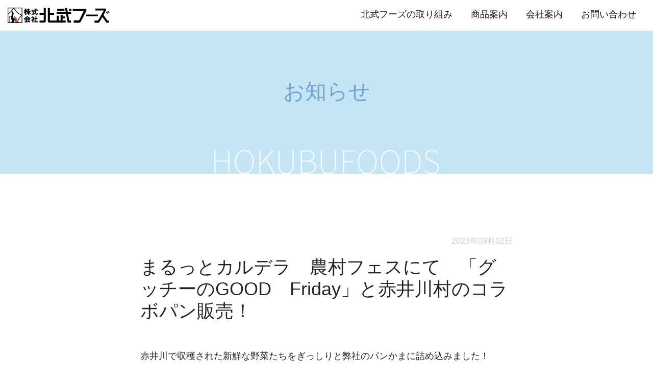

--- FILE ---
content_type: text/html; charset=UTF-8
request_url: https://hokubu-foods.co.jp/archives/307
body_size: 9079
content:
<!DOCTYPE html>
<html lang="ja" dir="ltr">
	<head>
		<meta charset="utf-8">
		<meta http-equiv="X-UA-Compatible" content="IE=edge,chrome=1">
		<meta name="viewport" content="width=device-width, initial-scale=1.0">
		<meta name="format-detection" content="telephone=no">

<meta name='robots' content='max-image-preview:large' />
<link rel='dns-prefetch' href='//stackpath.bootstrapcdn.com' />

<!-- SEO SIMPLE PACK 2.2.8 -->
<title>まるっとカルデラ　農村フェスにて　「グッチーのGOOD　Friday」と赤井川村のコラボパン販売！ | 株式会社 北武フーズ</title>
<meta name="description" content="赤井川で収穫された新鮮な野菜たちをぎっしりと弊社のパンかまに詰め込みました！ 野菜の自然な甘みと風味を是非ご堪能しにいらしてください！">
<meta name="keywords" content="北武,hokubu,ホクブフーズ,ほくぶふーず">
<link rel="canonical" href="https://hokubu-foods.co.jp/archives/307">
<meta property="og:locale" content="ja_JP">
<meta property="og:image" content="https://hokubu-foods.co.jp/wp/wp-content/uploads/2023/09/20230902142336758_0001-1.jpg">
<meta property="og:title" content="まるっとカルデラ　農村フェスにて　「グッチーのGOOD　Friday」と赤井川村のコラボパン販売！ | 株式会社 北武フーズ">
<meta property="og:description" content="赤井川で収穫された新鮮な野菜たちをぎっしりと弊社のパンかまに詰め込みました！ 野菜の自然な甘みと風味を是非ご堪能しにいらしてください！">
<meta property="og:url" content="https://hokubu-foods.co.jp/archives/307">
<meta property="og:site_name" content="株式会社 北武フーズ">
<meta property="og:type" content="article">
<!-- Google Analytics (gtag.js) -->
<script async src="https://www.googletagmanager.com/gtag/js?id=G-2TRR80C5CQ"></script>
<script>
	window.dataLayer = window.dataLayer || [];
	function gtag(){dataLayer.push(arguments);}
	gtag("js", new Date());
	gtag("config", "G-2TRR80C5CQ");
</script>
<!-- / SEO SIMPLE PACK -->

<link rel='stylesheet' id='wp-block-library-css'  href='https://hokubu-foods.co.jp/wp/wp-includes/css/dist/block-library/style.min.css?ver=5.8.12' type='text/css' media='all' />
<link rel='stylesheet' id='bundle-slick-css'  href='https://hokubu-foods.co.jp/wp/wp-content/themes/hkb/slick.css?ver=5.8.12' type='text/css' media='all' />
<link rel='stylesheet' id='bs431-css'  href='//stackpath.bootstrapcdn.com/bootstrap/4.3.1/css/bootstrap.min.css' type='text/css' media='all' />
<link rel='stylesheet' id='my-styles-css'  href='https://hokubu-foods.co.jp/wp/wp-content/themes/hkb/css/hkb.css' type='text/css' media='all' />
<link rel="https://api.w.org/" href="https://hokubu-foods.co.jp/wp-json/" /><link rel="alternate" type="application/json" href="https://hokubu-foods.co.jp/wp-json/wp/v2/posts/307" /><link rel="EditURI" type="application/rsd+xml" title="RSD" href="https://hokubu-foods.co.jp/wp/xmlrpc.php?rsd" />
<link rel="alternate" type="application/json+oembed" href="https://hokubu-foods.co.jp/wp-json/oembed/1.0/embed?url=https%3A%2F%2Fhokubu-foods.co.jp%2Farchives%2F307" />
<link rel="alternate" type="text/xml+oembed" href="https://hokubu-foods.co.jp/wp-json/oembed/1.0/embed?url=https%3A%2F%2Fhokubu-foods.co.jp%2Farchives%2F307&#038;format=xml" />
    <link rel="icon" href="/favicon.ico">
    <link rel="apple-touch-icon" sizes="180x180" href="/apple-touch-icon.png">
	</head>
    <body id="subpage">
    <header id="header">
        <div class="logotype">
            <h1 class="sitelogo">
                <a href="https://hokubu-foods.co.jp" class="logotxt">株式会社　北武フーズ</a>
                <a href="https://hokubu-foods.co.jp" class="logosvg"><img src="https://hokubu-foods.co.jp/wp/wp-content/themes/hkb/images/logo.svg" width="200"></a>
            </h1>
        </div>
        <nav id="g_nav">
            <div id="g_nav_list">
<ul id="menu-global" class="menu"><li><a href="https://hokubu-foods.co.jp/concept">北武フーズの取り組み</a></li>
<li><a href="https://hokubu-foods.co.jp/products">商品案内</a></li>
<li><a href="https://hokubu-foods.co.jp/company">会社案内</a></li>
<li><a href="https://hokubu-foods.co.jp/contact">お問い合わせ</a></li>
</ul>            </div>
        </nav>
        <div class="btn-trigger" id="btn01"><span></span><span></span><span></span></div>
    </header>
<!--★newstopics-->
<main class="subpage page_single">
  <div class="content_title_area">
    <h2 class="cont_title_single">お知らせ</h2>
  </div>
  <div class="subpage_wrap">
            <div class="container">
                <div class="row justify-content-center">
                    <div class="col col-md-8">
  <p class="date_ymd txt_right"><time datetime="2023-09-02">2023年09月02日</time></p>
  <h1>まるっとカルデラ　農村フェスにて　「グッチーのGOOD　Friday」と赤井川村のコラボパン販売！</h1>
  <div>
<p>赤井川で収穫された新鮮な野菜たちをぎっしりと弊社のパンかまに詰め込みました！</p>



<p>野菜の自然な甘みと風味を是非ご堪能しにいらしてください！</p>



<p></p>



<figure class="wp-block-image size-large"><img loading="lazy" width="566" height="800" src="https://hokubu-foods.co.jp/wp/wp-content/uploads/2023/09/20230902142336758_0001-566x800.jpg" alt="" class="wp-image-308" srcset="https://hokubu-foods.co.jp/wp/wp-content/uploads/2023/09/20230902142336758_0001-566x800.jpg 566w, https://hokubu-foods.co.jp/wp/wp-content/uploads/2023/09/20230902142336758_0001-424x600.jpg 424w, https://hokubu-foods.co.jp/wp/wp-content/uploads/2023/09/20230902142336758_0001-768x1086.jpg 768w, https://hokubu-foods.co.jp/wp/wp-content/uploads/2023/09/20230902142336758_0001-1086x1536.jpg 1086w, https://hokubu-foods.co.jp/wp/wp-content/uploads/2023/09/20230902142336758_0001-1448x2048.jpg 1448w, https://hokubu-foods.co.jp/wp/wp-content/uploads/2023/09/20230902142336758_0001-scaled.jpg 1810w" sizes="(max-width: 566px) 100vw, 566px" /></figure>
</div>

                    </div>
                </div>
            </div>
            <div class="container">
              <div class="row">
              <div class="col-12 mt-5 mb-5 page_single_endlink">
              <a href="/newstopic/">お知らせの一覧へ</a></div>
            </div>
          </div>
  </div>
</main>

    <footer>
        <div class="footer_navi">
            <div class="container">
                <div class="row">
                    <div class="col-12">
<!-- // widget custom menu -->
<ul id="menu-footer" class="menu"><li><a href="https://hokubu-foods.co.jp/concept">北武フーズの取り組み</a></li>
<li><a href="https://hokubu-foods.co.jp/products">商品案内</a></li>
<li><a href="https://hokubu-foods.co.jp/company">会社案内</a></li>
<li><a href="https://hokubu-foods.co.jp/contact">お問い合わせ</a></li>
<li><a href="https://hokubu-foods.co.jp/policy">プライバシーポリシー</a></li>
</ul>
                </div>
                </div>
                <div class="row footer_address">
                    <div class="col-md-6">
                        <dl>
                            <dt> 本社・八軒工場</dt>
                            <dd> TEL. 011-618-8851（代表）　
                                <br>
                                北海道札幌市西区八軒10条西12丁目2番51号 </dd>
                        </dl>
                        <dl>
                            <dt>花月工場（<a href="http://otaru-kagetsudou.jp/" target="_blank">小樽　花月堂</a>）</dt>
                            <dd> TEL. 0134-62-1661　
                                <br>
                                北海道小樽市桂岡2番地20号<br>
                                </dd>
                        </dl>
                    </div>
                    <div class="col-md-6">
                        <div class="wrap_footercopy">
                            <div class="footer_logo">
                                <a href="https://hokubu-foods.co.jp/"><img src="https://hokubu-foods.co.jp/wp/wp-content/themes/hkb/images/logo_white.png" alt=""></a>
                                <p>&copy; HOKUBU FOODS. All rights Reserved.</p>
                            </div>
                        </div>
                    </div>
                </div>
            </div>
        </div>
    </footer>
<script type='text/javascript' src='https://hokubu-foods.co.jp/wp/wp-includes/js/wp-embed.min.js?ver=5.8.12' id='wp-embed-js'></script>
    <!--js-->
<script
  src="https://code.jquery.com/jquery-3.6.0.min.js"
  integrity="sha256-/xUj+3OJU5yExlq6GSYGSHk7tPXikynS7ogEvDej/m4="
  crossorigin="anonymous"></script>
<script type="text/javascript" src="https://cdn.jsdelivr.net/npm/slick-carousel@1.8.1/slick/slick.min.js"></script>
<script src="https://hokubu-foods.co.jp/wp/wp-content/themes/hkb/js/common.js"></script>
</body>
</html>


--- FILE ---
content_type: text/css
request_url: https://hokubu-foods.co.jp/wp/wp-content/themes/hkb/css/hkb.css
body_size: 30936
content:
@charset "UTF-8";
/* ==========================================================================
   Base styles
   ========================================================================== */
html {
  font-size: 14px;
  line-height: 1.5; }

@media screen and (min-width: 768px) {
  html {
    font-size: 18px;
    line-height: 1.8; } }
::-moz-selection {
  background: #b3d4fc;
  text-shadow: none; }

::selection {
  background: #b3d4fc;
  text-shadow: none; }

.hidden,
[hidden] {
  display: none !important; }

html {
  box-sizing: border-box; }

/* ==========================================================================
   author info
   ========================================================================== */
/* font */
/* COLOR */
/*gray*/
/* ==========================================================================
   common
   ========================================================================== */
body {
  overflow-x: hidden; }

/* A */
a {
  color: #1c82eb; }

a:hover {
  color: #17bcd1; }

/* IMG */
img {
  max-width: 100%;
  height: auto; }

figure {
  margin: auto; }

/* H */
h2,
h3,
h4 {
  margin-bottom: 1em;
  padding-bottom: 0;
  font-weight: 500; }

h2 {
  font-size: 18px; }
  @media only screen and (min-width: 768px) {
    h2 {
      font-size: 42px; } }

h3 {
  font-size: 18px;
  margin-top: 2em;
  margin-bottom: 1.5em; }
  @media only screen and (min-width: 768px) {
    h3 {
      font-size: 32px;
      margin-top: 2.5em;
      margin-bottom: 2em; } }

h4 {
  font-size: 16px; }
  @media only screen and (min-width: 768px) {
    h4 {
      font-size: 24px; } }

.text_att {
  font-size: 11px; }
  @media only screen and (min-width: 768px) {
    .text_att {
      font-size: 12px; } }

.text_copy {
  font-size: 10px; }
  @media only screen and (min-width: 768px) {
    .text_copy {
      font-size: 10px; } }

.txt_left {
  text-align: left; }

.txt_center {
  text-align: center; }

.txt_right {
  text-align: right; }

dt,
dd {
  font-weight: 400; }

ol,
ul,
li {
  margin-bottom: 0;
  padding-left: 0; }

img {
  max-width: 100%;
  height: auto; }

figcaption {
  font-size: .85em;
  margin-bottom: 1em; }

table {
  border-collapse: collapse;
  margin-bottom: 1em;
  width: 100%; }

table th,
table td {
  padding-top: 1em;
  padding-bottom: 1em; }

table th {
  vertical-align: top; }

table.th_nowrap th {
  white-space: nowrap;
  font-weight: 400; }

table.topborder tr {
  border-top: 1px solid #ccc;
  padding-bottom: 1em; }

table.topborder {
  border-bottom: 1px solid #ccc; }

dl.flextype {
  display: flex;
  flex-wrap: wrap;
  width: 100%; }
  dl.flextype dt {
    flex-basis: 20%;
    padding: 1em 0;
    margin: 0;
    border-bottom: 1px solid #ccc;
    color: #666; }
  dl.flextype dd {
    flex-basis: 80%;
    padding: 1em 0;
    margin: 0;
    border-bottom: 1px solid #ccc; }

@media only screen and (max-width: 767px) {
  dl.flextype {
    flex-flow: column; }

  dl.flextype dt {
    border-bottom: none;
    padding-bottom: 0; } }
h4 {
  font-size: 1em;
  font-weight: 700;
  border-left: 4px solid #3f85d1;
  padding-left: .5em; }

/*bootstrap*/
.container {
  width: 100%;
  max-width: 1140px; }

/*googlemap*/
.gmap {
  height: 0;
  width: 100%;
  padding-top: 56.25%;
  /*アスペクト比 16:9の場合の縦幅*/
  position: relative; }

.gmap iframe {
  position: absolute;
  left: 0;
  top: 0;
  height: 100%;
  width: 100%; }

/*youtube*/
.movie-wrap {
  position: relative;
  padding-bottom: 56.25%;
  /*アスペクト比 16:9の場合の縦幅*/
  height: 0;
  overflow: hidden; }

.movie-wrap iframe {
  position: absolute;
  top: 0;
  left: 0;
  width: 100%;
  height: 100%; }

/* BUTTON ------------*/
.btn {
  border-radius: 2em; }

.btn_square {
  border-radius: 2px; }

/*bg_color*/
.btn_clr {
  background-color: transparent; }

.btn_basic {
  background-color: #ffffff;
  border-color: #231815; }

.btn_basic:hover {
  color: #fff;
  background-color: #231815;
  border-color: #231815; }

.btn_dark_basic {
  color: #FFFFFF;
  background-color: #231815;
  border-color: #231815; }

.btn_dark_basic:hover {
  color: #FFFFFF;
  background-color: #333333;
  border-color: #333333; }

.btn_orange {
  color: #FFFFFF;
  background-color: #E38B00;
  border-color: #E38B00 !important; }

/* btn_bg_color*/
.btn_logocl {
  background-color: #74a3ce;
  border-color: #74a3ce; }

.btn_logocl:hover {
  background-color: #1c82eb;
  border-color: #1c82eb;
  color: #efefef; }

/* btn_fontsize */
.btn_font_s {
  font-size: .75em;
  line-height: 1.1; }

.btn_font_l {
  font-size: 1.25em; }

/* btn_padding */
.btn_size_just {
  padding: 0.375rem !important; }

.btn_size_semi {
  padding: 0.375rem 1.5rem; }

@media only screen and (max-width: 767px) {
  .btn_size_semi {
    padding: 0.375rem 1rem; } }
.btn_size_dx {
  padding: 0.5rem 3rem; }

@media only screen and (max-width: 767px) {
  .btn_size_dx {
    padding: 0.5rem 1rem; } }
/* btn width*/
.btn_wid5050 {
  display: block;
  width: 50%; }

.btn_wid3333 {
  display: block;
  width: 33%; }

/*responsive*/
.btn_wid100 {
  display: block;
  width: 100%; }

.btn_wid50 {
  display: block;
  width: 50%; }

@media only screen and (max-width: 767px) {
  .btn_wid50 {
    display: block;
    width: 80%; } }
.btn_wid33 {
  display: block;
  width: 33%; }

@media only screen and (max-width: 767px) {
  .btn_wid33 {
    display: block;
    width: 80%; } }
.btn_wid3350 {
  display: block;
  width: 33%; }

@media only screen and (max-width: 767px) {
  .btn_wid3350 {
    display: block;
    width: 50%; } }
.btn_wid7040 {
  display: block;
  width: 70%; }

@media only screen and (max-width: 767px) {
  .btn_wid50 {
    display: block;
    width: 40%; } }
/* arrow */
.arrow:before {
  content: '';
  background: transparent url(../image/arrow02.png) no-repeat 0 50%;
  padding-left: 1.5em;
  width: 1.5em;
  height: 1em;
  background-size: contain; }

a.arrow:hover {
  text-decoration: underline; }

.btn_wrap a {
  display: block;
  margin: 0 auto;
  text-align: center; }

/*=============================
 hamburger menu
=============================*/
@media only screen and (max-width: 767px) {
  #g_nav {
    display: none; }

  #g_nav.active {
    display: block; } }
@media only screen and (min-width: 768px) {
  #btn01 {
    display: none; } }
/*=============================
.btn-trigger
=============================*/
.btn-trigger {
  position: relative;
  width: 30px;
  height: 22px;
  cursor: pointer;
  z-index: 10; }

#btn01 span {
  position: absolute;
  left: 0;
  width: 100%;
  height: 2px;
  background-color: #1a1a1a;
  border-radius: 4px; }

#btn01 span {
  display: inline-block;
  transition: all .5s;
  box-sizing: border-box; }

#btn01 span:nth-of-type(1) {
  top: 0px; }

#btn01 span:nth-of-type(2) {
  top: 10px; }

#btn01 span:nth-of-type(3) {
  bottom: 0; }

/*=============================
#btn01 open_close
=============================*/
#btn01.active span:nth-of-type(1) {
  -webkit-transform: translateY(10px) rotate(-45deg);
  transform: translateY(10px) rotate(-45deg); }

#btn01.active span:nth-of-type(2) {
  opacity: 0; }

#btn01.active span:nth-of-type(3) {
  -webkit-transform: translateY(-10px) rotate(45deg);
  transform: translateY(-10px) rotate(45deg); }

#btn01.active span {
  background-color: #FFF; }

/*=============================
#g_nav
=============================*/
#g_nav ul {
  display: flex;
  flex-grow: 1;
  flex-basis: auto;
  flex-direction: row; }

#g_nav li {
  list-style: none;
  text-align: center; }

#g_nav li a {
  color: #231815; }

@media only screen and (min-width: 768px) {
  #g_nav li a::before {
    content: '　'; }

  #g_nav li a::after {
    content: '　'; } }
@media only screen and (max-width: 820px) {
  #g_nav li a::after {
    content: none; } }
/**========= #g_nav.active ===============*/
@media only screen and (max-width: 767px) {
  #g_nav.active {
    position: fixed;
    z-index: 10;
    /*★*/
    top: 0;
    left: 0;
    color: #fff;
    background-color: rgba(22, 97, 178, 0.9);
    width: 100%;
    height: 100vh; }

  #g_nav.active ul {
    flex-direction: column;
    justify-content: center;
    align-items: center;
    width: 100%;
    height: 100vh; }

  #g_nav.active li a {
    color: #FFF;
    text-decoration: none;
    padding: 10px;
    display: block;
    font-size: 16px; }

  #g_nav.active li a::after {
    content: none; } }
/*=============================
header
=============================*/
h1 a.logotxt {
  position: absolute;
  clip: rect(0 0 0 0);
  width: 1px;
  height: 1px;
  margin: -1px;
  padding: 0;
  overflow: hidden;
  border: 0; }

#header {
  display: flex;
  /*flex-flow: row wrap; */
  width: 100%;
  z-index: 2;
  padding: 15px; }

#header a {
  text-decoration: none; }

#header a:hover {
  color: #17bcd1; }

#homepage #header {
  background-color: transparent;
  position: absolute; }

nav {
  margin-left: auto; }

.btn-trigger {
  margin-left: auto; }

.sitelogo {
  margin: 0;
  padding: 0;
  line-height: 1; }

.logosvg {
  display: flex;
  align-items: flex-start; }
  .logosvg img {
    width: 160px;
    height: auto; }

@media only screen and (min-width: 768px) {
  .logosvg img {
    width: 200px;
    height: auto; }

  #homepage #header {
    align-items: center;
    background-color: rgba(255, 255, 255, 0.3); } }
/*=============================
footer
=============================*/
footer {
  padding: 1em 0 0 0; }

.footer_navi {
  font-size: 12px;
  background-color: #021c58;
  color: #FFF; }
  .footer_navi a {
    color: #FFF;
    text-decoration: none; }
  .footer_navi ul,
  .footer_navi ol {
    list-style-type: none; }

ul#menu-footer {
  display: flex;
  flex-wrap: wrap;
  flex-grow: 1;
  flex-shrink: 1;
  justify-content: space-between;
  border-bottom: 1px solid #153671;
  padding: 1em 0;
  margin-bottom: 1em; }

ul#menu-footer li a {
  display: block;
  padding-top: .5em;
  padding-bottom: .5em; }

ul#menu-footer li {
  width: 50%; }

@media only screen and (min-width: 768px) {
  .footer_navi {
    font-size: 16px; }

  ul#menu-footer {
    justify-content: space-evenly; }

  ul#menu-footer li a {
    text-align: left; }

  ul#menu-footer li {
    width: auto; } }
/* address */
.footer_address {
  padding: 1em 0px; }
  .footer_address dl {
    margin-bottom: 1em; }
  .footer_address a {
    text-decoration: underline; }

@media only screen and (min-width: 768px) {
  .footer_address {
    padding-left: 2em;
    padding-right: 2em; } }
/*copyright*/
.wrap_footercopy {
  display: flex;
  flex-direction: column;
  font-size: 10px;
  text-align: left;
  padding-top: 2em; }

.footer_logo img {
  width: 142px;
  height: auto;
  padding-bottom: 6px; }

@media only screen and (min-width: 768px) {
  .wrap_footercopy {
    font-size: 13px;
    height: 100%;
    text-align: right; }

  .footer_logo {
    margin-top: auto; }

  .footer_logo img {
    width: 240px;
    height: auto; } }
/*==========================================================
2nd page(subpage)
==========================================================*/
main.subpage .subpage_wrap {
  padding-top: 60px;
  padding-bottom: 60px; }

.subpage a {
  text-decoration: underline; }

.subpage {
  /**/ }
  .subpage .content_title_area {
    font-size: 18px;
    height: 7em;
    background-color: #c4e5f3;
    background-image: url(../images/bg_content_titile.png);
    background-repeat: no-repeat;
    background-position: center bottom -2px;
    background-size: auto 25px;
    display: flex;
    flex-direction: column;
    /* 縦方向に */
    justify-content: center;
    /* 中央 */
    align-items: center;
    margin-bottom: 1.5em; }
  @media only screen and (min-width: 768px) {
    .subpage .content_title_area {
      font-size: 40px;
      background-size: auto 50px; } }
  .subpage .content_title_area h2 {
    color: #74a3ce;
    margin-bottom: 1em;
    font-weight: 400; }
  .subpage h3 {
    text-align: center;
    margin: 1em 0 1.5em;
    position: relative;
    font-weight: 700; }
  .subpage h3::before {
    content: '';
    position: absolute;
    background-color: #3f85d1;
    height: 4px;
    width: 50px;
    top: -1em;
    left: 50%;
    transform: translateX(-50%);
    border-radius: 2px; }

@media only screen and (max-width: 767px) {
  h3 {
    font-size: 20px; } }
.subpage section {
  padding-top: 1em;
  margin-bottom: 2em; }

@media only screen and (min-width: 768px) {
  .subpage section {
    padding-top: 60px;
    margin-bottom: 60px; } }
/*==========================================================
home blog newstopic 投稿一覧
==========================================================*/
/*thumbnail size: "thumbnail"_home.php*/
.blog_top .mypost_thumbnail {
  text-align: center; }

.blog_top .post_title a {
  color: #231815;
  text-decoration: none;
  padding-top: 10px; }

.date_ymd {
  color: #ccc;
  font-size: .875rem; }

.blog_indexlist {
  margin-bottom: 2rem;
  padding: 5px; }

a.index_linkblock {
  display: block;
  color: #231815;
  text-decoration: none;
  padding: 4px; }

a.index_linkblock:hover {
  background-color: #efefef; }

a.index_linkblock .post_title {
  padding-top: 10px; }

/* ==========================================================================
   page_single 投稿内容
   ========================================================================== */
main.page_single .container h1 {
  font-size: 2rem;
  font-weight: 500; }
main.page_single .container h2 {
  font-size: 1.5rem;
  font-weight: 500; }
main.page_single .container h3 {
  font-size: 1.25rem;
  font-weight: 500; }
main.page_single .container h4, main.page_single .container h5, main.page_single .container h6 {
  font-size: 1rem;
  font-weight: 500; }
main.page_single .container h1 {
  margin-bottom: 1.5em; }
main.page_single .container h3:before {
  content: none; }
main.page_single .container h4 {
  border-left: none;
  padding-left: none; }
main.page_single .container ul, main.page_single .container ol {
  margin-left: 1.5em; }

.page_single_endlink a {
  text-align: center;
  display: block;
  border-top: 1px solid #efefef;
  padding-top: 2em; }

/*==========================================================
consept torikumi
==========================================================*/
#concept h3::before {
  content: none; }

#concept h3 span {
  display: block; }

#concept h3 {
  margin-top: 0;
  margin-bottom: 1.5em;
  text-align: center; }
#concept .numimg {
  text-align: center; }
#concept .numimg img {
  padding-top: 1.5em;
  padding-bottom: 1.5em;
  width: 25vw;
  max-width: 136px;
  height: auto; }
#concept .fleximg {
  display: flex; }
#concept .fleximg img {
  width: 50%;
  align-self: flex-start; }

@media only screen and (min-width: 768px) {
  #concept .numimg img {
    padding-top: 0;
    padding-bottom: 1.5em; }
  #concept .number01 h3, #concept .numimg {
    text-align: left; }
  #concept .number02 h3,
  #concept .number02 .numimg {
    text-align: right; }
  #concept .number03 h3,
  #concept .number03 .numimg {
    text-align: right; } }
#concept .detail {
  padding-left: 0; }

@media only screen and (min-width: 768px) {
  #concept .number01 .detail {
    padding-right: 2em; }
  #concept .number02 .detail {
    padding-left: 2em; }
  #concept .number03 .detail {
    padding-left: 2em; } }
/*==========================================================
products
==========================================================*/
#products ul.inpage_link {
  list-style-type: none;
  display: flex;
  flex-wrap: wrap;
  justify-content: center;
  margin: 0;
  gap: 0;
  border-bottom: 1px solid #ddd;
  border-right: 1px solid #ddd; }

#products ul.inpage_link li {
  border: 1px solid #ddd;
  border-right: none;
  border-bottom: none;
  border-collapse: collapse;
  flex-basis: 50%;
  text-align: center; }
  #products ul.inpage_link li a {
    display: block;
    padding: 15px;
    text-decoration: none;
    color: #231815; }

@media only screen and (min-width: 768px) {
  #products ul.inpage_link li a:hover {
    background-color: #c4e5f3; }

  #products ul.inpage_link li {
    flex-basis: calc(100% / 3); } }
#products .prd_item {
  padding-top: 30px;
  padding-bottom: 30px; }

@media only screen and (min-width: 768px) {
  #products .prd_item {
    padding-top: 60px;
    padding-bottom: 60px; } }
#products h3 {
  margin: 1em 0 2em; }

#products h3::before {
  content: none; }

.prd_details {
  color: #555;
  margin-top: 1.5em;
  font-size: .89em;
  letter-spacing: .15em; }

.prd_lineup figcaption {
  text-align: center; }

@media only screen and (max-width: 767px) {
  .prd_lineup figcaption {
    font-size: 10px; } }
@media only screen and (min-width: 768px) {
  .prd_lineup img {
    padding-right: 10px; } }
.surimi h3 span {
  font-size: .725em;
  display: block; }

@media only screen and (max-width: 767px) {
  .prd_desc {
    margin-top: 1em; } }
.navi_top a {
  margin-top: 30px;
  text-decoration: none;
  color: #666;
  display: block;
  background-color: #efefef;
  font-size: 10px;
  text-align: center;
  line-height: 2; }

@media only screen and (min-width: 768px) {
  .navi_top a {
    font-size: 12px; } }
.navi_top a span {
  font-size: .85em;
  padding-right: 6px; }

/*==========================================================
company
==========================================================*/
.company_rinen ol {
  counter-reset: li; }
.company_rinen li {
  position: relative;
  padding-left: 2em;
  list-style: none; }
.company_rinen li::before {
  position: absolute;
  top: 0;
  left: 0;
  color: #aaa;
  /*要素の連番の値を進める*/
  counter-increment: li;
  /*自動連番を付ける関数*/
  content: counter(li) "."; }

.company_hoshin ul {
  margin-left: 0; }
.company_hoshin li {
  position: relative;
  list-style-type: none !important;
  padding-left: 32px; }
.company_hoshin li::before {
  position: absolute;
  left: .4em;
  content: '●';
  color: #aaa; }

.company_rinen li,
.company_hoshin li {
  padding-bottom: 1em; }

.company_gaiyo dl {
  border-top: 2px solid #666; }

.company_enkaku table {
  border-top: 2px solid #666; }
.company_enkaku table th {
  padding-right: 1em; }

/*==========================================================
★TOP only
==========================================================*/
#homepage section:nth-child(n+2) {
  margin-top: 60px;
  margin-bottom: 60px; }

@media only screen and (min-width: 768px) {
  #homepage section:nth-child(n+2) {
    margin-top: 130px;
    margin-bottom: 130px; } }
#homepage h2 {
  font-size: 20px;
  text-align: center; }

@media only screen and (min-width: 768px) {
  #homepage h2 {
    font-size: 32px; } }
#homepage .btn {
  margin: 1.5em auto;
  font-size: 15px; }

@media only screen and (min-width: 768px) {
  #homepage .btn {
    margin: 2em auto; } }
.outer_center {
  display: flex;
  justify-content: center;
  align-items: center; }

/*=============================
★TOP mainvisual
=============================*/
#homepage section.mainvisual .mainv_ph_box {
  background-color: #f5f5dc;
  background-image: url(../images/main.jpg);
  background-repeat: no-repeat;
  background-size: cover;
  background-position: 40% 0; }

@media only screen and (max-width: 767px) {
  #homepage section.mainvisual .mainv_ph_box {
    background-image: url(../images/main_sp.jpg);
    background-size: content; } }
.mainv_ph_box {
  height: 88vh;
  display: flex; }

@media only screen and (max-width: 767px) {
  .mainv_ph_box {
    height: 72vh;
    display: flex; } }
.mainvisual .wrap {
  flex-direction: column;
  margin-top: auto; }

.mainv_title,
.mainv_txt {
  background-color: #bbd8df; }

.mainv_title {
  padding: 30px 60px 10px 20px;
  flex-grow: 1;
  position: relative;
  bottom: -10px; }

@media only screen and (min-width: 768px) {
  .mainv_title {
    border-top-right-radius: 10px;
    -webkit-border-top-right-radius: 10px;
    -moz-border-radius-topright: 10px; } }
@media only screen and (max-width: 767px) {
  .mainv_title {
    padding-left: 10px;
    width: 100vw; }

  .mainv_txt {
    font-size: 12px; }

  .txt_main {
    font-size: 20px;
    line-height: 1.2;
    font-weight: 600; }

  .txt_sub {
    font-size: 14px;
    line-height: 1.2;
    margin-bottom: 10px;
    padding-left: .6em; } }
p.txt_sub, p.txt_main {
  margin-bottom: 10px; }

@media only screen and (min-width: 768px) {
  #homepage .txt_sub {
    font-size: 2.2vw; }

  #homepage .txt_main {
    font-size: 3.5vw;
    font-weight: 500; } }
@media only screen and (min-width: 1140px) {
  #homepage .txt_main {
    font-size: 42px; } }
#homepage .shorttxt {
  margin-top: 1em;
  padding: 3em; }

#homepage .shorttxt p {
  margin-bottom: .5em; }

@media only screen and (min-width: 768px) {
  #homepage .shorttxt {
    margin-top: 3em; }

  #homepage .mainv_txt {
    font-size: 15px; } }
.shorttxt_text {
  position: relative;
  color: #000;
  padding: 0 10px; }

@media only screen and (min-width: 768px) {
  .shorttxt_text {
    padding: 20px 30px; } }
#homepage .mainv_txt {
  position: relative; }

.mainv_txt:before {
  content: '';
  display: block;
  width: 100%;
  height: 100%;
  position: absolute;
  bottom: 3em;
  left: 0;
  background: transparent url(../images/top_mv_sukeso.png) no-repeat top right;
  background-position: top -10px right 50px;
  background-size: contain;
  opacity: 0.5; }

@media only screen and (max-width: 767px) {
  .mainv_txt:before {
    background-position: top 0px right 50%; } }
/*================================
★top_products
==================================*/
#homepage section.top_products {
  margin-top: 0;
  position: relative; }

/* ★SLICK slider*/
.slider img {
  width: 100%;
  /*スライダー内の画像を横幅100%に*/
  height: auto;
  opacity: 0.2; }

.slider .slick-slide {
  margin: 0;
  /*スライド左右の余白調整*/ }

.slider_wrap {
  position: relative;
  overflow: hidden; }

/*slider の位置・重なり順*/
ul.slider {
  position: absolute;
  top: 0;
  width: 100vw;
  z-index: -1; }

.top_products .box_img figure {
  max-width: 200px;
  height: auto;
  text-align: center;
  margin-top: 20px; }

@media only screen and (min-width: 768px) {
  .top_products content {
    position: relative; }

  .top_products .box_img {
    position: absolute;
    top: 0;
    right: 0; }

  .top_products .box_img figure {
    position: relative;
    top: -10px;
    right: -15px;
    max-width: 350px;
    height: auto; } }
.top_products .box_txt {
  margin-top: 2em;
  padding-bottom: 2em; }

@media only screen and (min-width: 768px) {
  .top_products p.txt_wid7040 {
    margin: 0 auto;
    width: 70%; } }
/*=============================
★TOP oshirase
=============================*/
.top_newstopic {
  margin-top: 1.5em !important;
  margin-botom: 1em !important; }

@media only screen and (min-width: 768px) {
  .top_newstopic {
    padding: 1rem .5rem 1rem; } }
.top_newstopic .htitle_news {
  display: flex;
  flex: 1; }

.top_newstopic h2.title_sub_top {
  margin-right: auto; }

@media only screen and (min-width: 768px) {
  .top_newstopic h2.title_sub_top {
    margin-right: auto; } }
#homepage .btn.btn_news {
  background-color: #ededed;
  border-radius: 10px;
  margin-top: 5px;
  font-size: 12px; }

.top_newstopic a {
  color: #231815; }

.top_newstopic dd a:hover {
  color: #17bcd1;
  text-decoration: none; }

.top_newstopic dl {
  border-bottom: 1px solid #666; }

.top_newstopic dt {
  color: #888888;
  font-size: 10px;
  font-weight: 300;
  font-family: Courier New, Courier, Lucida Sans Typewriter, Lucida Typewriter, monospace; }

@media only screen and (min-width: 768px) {
  .top_newstopic dl {
    display: flex;
    flex: 1; }

  .top_newstopic dt {
    margin-right: 3em;
    font-size: 14px; } }
/*=============================
★top_concept TORIKUMI
=============================*/
.top_concept {
  background-color: #3f85d1;
  position: relative;
  background-image: url(../images/bg_trkm.jpg);
  background-repeat: no-repeat;
  background-size: cover;
  background-position: right; }
  .top_concept .top_cont_v {
    position: relative;
    top: -10px; }
  .top_concept .box_txt {
    color: #FFF; }

@media only screen and (min-width: 768px) {
  .top_concept {
    background-size: contant; }
    .top_concept .box_txt {
      margin-top: 2em; }
    .top_concept .top_cont_v {
      top: -60px; } }
@media only screen and (max-width: 767px) {
  section.top_concept {
    margin-top: 0;
    padding-top: 60px; }

  section.top_concept .top_cont_v {
    padding: 30px; } }
/*=============================
★TOP company GAIYO
=============================*/
@media only screen and (min-width: 768px) {
  #homepage section.top_company {
    position: relative;
    margin-top: -100px;
    padding-top: 100px;
    background-image: url(../images/car.jpg);
    background-size: 50% auto;
    background-position: bottom 0 right 0;
    background-repeat: no-repeat; } }
@media only screen and (min-width: 768px) {
  .top_company img.top_cont_v {
    opacity: 0; } }
@media only screen and (min-width: 460px) and (max-width: 767px) {
  section.top_company .top_cont_v {
    padding: 30px; } }
/*=============================
9999 ANIMATION
=============================*/
/* スクロール フェードアニメーション */
.fadein {
  opacity: 0; }

@keyframes fadeIn {
  from {
    opacity: 0; }
  to {
    opacity: 1; } }
.fadein.active {
  animation-name: fadeIn;
  animation-duration: 1000ms;
  animation-fill-mode: forwards;
  opacity: 0; }

.slidein {
  opacity: 0;
  transform: translate(0, 0);
  transition: all .4s; }

.slidein-left {
  transform: translate(-50%, 0);
  overflow-x: hidden; }

.slidein-right {
  transform: translate(50%, 0);
  overflow-x: hidden; }

.slidein-up {
  transform: translate(0, -100%); }

.slidein-bottom {
  transform: translate(0, 100%); }

.slidein.active {
  transform: translate(0, 0) !important;
  opacity: 1 !important;
  overflow-x: visible !important; }

@media only screen and (max-width: 767px) {
  .over_x {
    overflow-x: hidden; } }
/* ファーストビュー内 */
.firstviewAnime {
  animation: fadeIn .8s linear;
  animation-fill-mode: both; }

/* ==========================================================================
Prime Strategy Page Navi
========================================================================== */
.subpage .page_navi {
  text-align: center;
  font-size: 14px; }
.subpage .page_navi li {
  display: inline;
  list-style: none; }
.subpage .page_navi li.current span {
  background: #000;
  color: #fff;
  display: inline-block;
  padding: 11px 10px;
  height: 40px;
  width: 40px;
  line-height: 17px; }
.subpage .page_navi li a {
  border: solid 1px #777;
  color: #333;
  display: inline-block;
  padding: 10px;
  height: 40px;
  width: 40px;
  line-height: 16px;
  text-decoration: none;
  transition: 0.5s; }
.subpage .page_navi li a:hover {
  opacity: 0.5; }

/* ==========================================================================
   MW WP form styles.
   ========================================================================== */
/* contact1 form =MW WP Form= */
.center .no-display-input {
  display: none !important; }

.mw_wp_form_confirm .no-display-confirm {
  display: none !important; }

p.error-pink input[type="text"],
p.error-pink input[type="email"],
p.error-pink input[type="tel"],
p.error-pink select[name="genre"],
p.error-pink textarea[name="comment"],
p.error-pink input[type="checkbox"] {
  background: #FFE8EC !important; }

.form_flow {
  text-align: center; }
  .form_flow img {
    width: 100%;
    max-width: 320px;
    height: auto; }

.form_policy_txt {
  padding: 20px 1em;
  font-size: 12px;
  width: auto;
  height: 250px;
  overflow: auto;
  background: #ffffff; }

.form_policy_txt .ppolicy_txt ul {
  list-style-position: inside;
  margin-left: 1em; }

.contact1 input[type="checkbox"] {
  width: 1em;
  height: 1em; }

/* ==========================================================================
   Print styles.
   ========================================================================== */
@media print {
  *,
  *::before,
  *::after {
    background: #fff !important;
    color: #000 !important;
    /* Black prints faster */
    box-shadow: none !important;
    text-shadow: none !important; }

  a,
  a:visited {
    text-decoration: underline; }

  a[href]::after {
    content: " (" attr(href) ")"; }

  abbr[title]::after {
    content: " (" attr(title) ")"; }

 /*
* Don't show links that are fragment identifiers,
* or use the `javascript:` pseudo protocol
*/
  a[href^="#"]::after,
  a[href^="javascript:"]::after {
    content: ""; }

  pre {
    white-space: pre-wrap !important; }

  pre,
  blockquote {
    border: 1px solid #999;
    page-break-inside: avoid; }

 /*
* Printing Tables:
* https://web.archive.org/web/20180815150934/http://css-discuss.incutio.com/wiki/Printing_Tables
*/
  thead {
    display: table-header-group; }

  tr,
  img {
    page-break-inside: avoid; }

  p,
  h2,
  h3 {
    orphans: 3;
    widows: 3; }

  h2,
  h3 {
    page-break-after: avoid; } }
/* 'MORE READ Button' SP Only*/
@media only screen and (max-width: 767px) {
  .readmore {
    position: relative;
    box-sizing: border-box; }

  .readmore-content {
    position: relative;
    overflow: hidden;
    /*以下お好み*/
    /*高さの初期値*/
    height: 120px; }

  .readmore-content::before {
    display: block;
    position: absolute;
    bottom: 0;
    left: 0;
    width: 100%;
    content: "";
    /*グラデーションの色と高さはreadmoreのheight以下にすること*/
    height: 50px;
    background: -webkit-linear-gradient(top, rgba(187, 216, 223, 0) 0%, rgba(187, 216, 223, 0.8) 50%, rgba(187, 216, 223, 0.8) 50%, #bbd8df 100%);
    background: linear-gradient(top, rgba(187, 216, 223, 0) 0%, rgba(187, 216, 223, 0.8) 50%, rgba(187, 216, 223, 0.8) 50%, #bbd8df 100%); }

  /* 続きを読むボタン */
  .readmore-label {
    display: table;
    position: absolute;
    bottom: 5px;
    left: 50%;
    transform: translateX(-50%);
    -webkit-transform: translateX(-50%);
    margin: 0 auto;
    z-index: 2;
    padding: 0 10px;
    background-color: #fff;
    border-radius: 10px;
    color: #000; }

  .readmore-label:before {
    content: 'すべてみる'; }

  .readmore-check {
    display: none; }

  /*チェック時にボタンを非表示*/
  .readmore-check:checked ~ .readmore-label {
    /* 「続きを読む」を押した後、元に戻す必要がない場合は、上のオプションを消してこの1行だけにする */
    display: none; }

  /*チェック時に高さを自動に戻す*/
  .readmore-check:checked ~ .readmore-content {
    height: auto; }

  /*チェック時グラデーション等を削除*/
  .readmore-check:checked ~ .readmore-content::before {
    display: none; } }
@media only screen and (min-width: 768px) {
  .readmore input {
    display: none; } }

/*# sourceMappingURL=hkb.css.map */


--- FILE ---
content_type: application/javascript
request_url: https://hokubu-foods.co.jp/wp/wp-content/themes/hkb/js/common.js
body_size: 3268
content:
/* navi main */
$(function() {
        $("#btn01").on('click', function() {
            $("#btn01 ,#g_nav").toggleClass('active');
        });
        //ページ内リンク対応
        $('#g_nav a[href]').on('click', function(event) {
            $("#btn01 ,#g_nav").trigger('click');
        });
    });

/* // animation */
//.fadein
$(function(){
    $(window).scroll(function (){
        $(".fadein").each(function(){
            var position = $(this).offset().top;
            var scroll = $(window).scrollTop();
            var windowHeight = $(window).height();

            if (scroll > position - windowHeight + 70){ // 可視範囲に入ってからの距離
              $(this).addClass("active");
            }
        });
    });
});
//.slidein
$(function(){
    $(window).scroll(function (){
        $(".slidein").each(function(){
            var position = $(this).offset().top;
            var scroll = $(window).scrollTop();
            var windowHeight = $(window).height();

            if (scroll > position - windowHeight + 70){ // 可視範囲に入ってからの距離
              $(this).addClass("active");
            }
        });
    });
});

//TYPE_BACK_FORWARD 履歴をたどってアクセスなら.active付加
$(function(){
    if (window.performance.navigation.type == 2) {
        //遷移後に動かす処理
        $('fadein').addClass("active");
        $('slidein').addClass("active");
    }
    else{ return false; }
});


/* // smooth scroll */
$(function(){
  // #で始まるa要素をクリックした場合に処理
  $('a[href^="#"]').click(function(){
    // 移動先を0px調整する。0を30にすると30px下にずらすことができる。
    var adjust = 0;
    // スクロールの速度（ミリ秒）
    var speed = 400;
    // アンカーの値取得 リンク先（href）を取得して、hrefという変数に代入
    var href= $(this).attr("href");
    // 移動先を取得 リンク先(href）のidがある要素を探して、targetに代入
    var target = $(href == "#" || href == "" ? 'html' : href);
    // 移動先を調整 idの要素の位置をoffset()で取得して、positionに代入
    var position = target.offset().top + adjust;
    // スムーススクロール linear（等速） or swing（変速）
    $('body,html').animate({scrollTop:position}, speed, 'swing');
    return false;
  });
});

//slick
$(function(){
// $('.slider').slick({
$(".slider").not(".slick-initialized").slick({
        arrows: false,
        autoplay: true,
        autoplaySpeed: 1,
        speed: 6900,
        infinite: true,
        pauseOnHover: false,
        pauseOnFocus: false,
        cssEase: 'linear',
        slidesToShow: 2.4,
        slidesToScroll: 1,

        responsive: [{
                breakpoint: 880,
                settings: {
                    slidesToShow: 1.2,
                    }
            }
            ,{
                breakpoint: 600, //426px以下
                settings: {
                    slidesToShow: .7,
                }
            }]
    });
});


// FORM errorクラスのspan要素を持つ親にerror-pinkクラスを適用
jQuery(function($){
  $(function(){
    $("p:has('span.error')").addClass("error-pink");
  });
});


--- FILE ---
content_type: image/svg+xml
request_url: https://hokubu-foods.co.jp/wp/wp-content/themes/hkb/images/logo.svg
body_size: 5494
content:
<svg xmlns="http://www.w3.org/2000/svg" xmlns:xlink="http://www.w3.org/1999/xlink" width="300" height="45.15" viewBox="0 0 300 45.15"><defs><clipPath id="a"><rect width="300" height="46" style="fill:none"/></clipPath></defs><g style="clip-path:url(#a)"><path d="M63.66,12.6h3.41V10H62.52V8.06h3.74V5.46H62.52V2.79H59.85V5.46H58.63A7.88,7.88,0,0,0,59,3.52l-2.68-.73a15.47,15.47,0,0,1-1.14,4.46V6.19h-1.7V2.7H50.76V6.19h-2.6V8.71h2.52a20.72,20.72,0,0,1-2.84,5.76l1.54,2.67q.81-1.45,1.38-2.67v6.89h2.76V13L54.65,15l.9-2.35h3.08a8.91,8.91,0,0,1-2,2.84A13.68,13.68,0,0,1,54,18l2,2.43a15.76,15.76,0,0,0,3.82-4.62v5.59h2.67V15.93a16.67,16.67,0,0,0,3.65,4.62l1.38-3.16A15.19,15.19,0,0,1,63.66,12.6ZM55,10v1A22.64,22.64,0,0,1,53.6,8.71h1.22l2,1.3Zm4.87,0H57.17a5.15,5.15,0,0,0,.73-1.95h2Z"/><path d="M70.06,18.12l.57,3a45.87,45.87,0,0,0,9.66-1.87l-.49-2.84L77,17.06V13.49h2.68V11H71v2.51h3.16v4.14Z"/><path d="M85.48,17.79c-.54.17-1-.32-1.3-1.46a25.92,25.92,0,0,1-.89-3.73,29.58,29.58,0,0,1-.41-4h5.6V6H86.13l1.62-1.06a11.76,11.76,0,0,0-1-1.46,8.85,8.85,0,0,0-1.14-1.21L83.45,3.68A5.74,5.74,0,0,1,85.15,6H82.8V2.54h-3V6h-10v2.6H79.88a47.78,47.78,0,0,0,.81,5.84,24.82,24.82,0,0,0,1.14,4.05c1,2.33,2.32,3.38,3.89,3.17,1-.17,1.81-1,2.52-2.44l.48-1.05-1.86-2.6C86.26,17,85.8,17.79,85.48,17.79Z"/><path d="M62.36,37.55l-2.51,1.3,1,1.3-5.43.65,2.43-3.41h8.36v-2.6H49v2.6h5.19L51.57,41l-1.94.08.56,2.76q7.71-.65,12.82-1.3l.81,1.22,2.6-1.54A38,38,0,0,0,62.36,37.55Z"/><path d="M59.52,25.87l.33-.41-3.17-.64-.73.89a15,15,0,0,1-3.65,3,18.77,18.77,0,0,1-4.3,2l1.3,2.84A12.11,12.11,0,0,0,52.79,32v1.71h9.65V31.79a9.53,9.53,0,0,0,3.33,1.79l1.46-2.92a22.73,22.73,0,0,1-4.79-2.28A10.69,10.69,0,0,1,59.52,25.87Zm-5.43,5.19c.54-.38,1.21-.89,2-1.54A9.5,9.5,0,0,0,57.74,28a15.08,15.08,0,0,0,3.57,3.08Z"/><path d="M79.23,36a12.51,12.51,0,0,1-2.84-2.19,16,16,0,0,0,1.46-2.27c.38-.76.68-1.38.89-1.87l-2.19-1.54-.08.16h-1V24.9H72.74v3.4H69.82v2.52h5.35a14.76,14.76,0,0,1-2.43,3.49,19.31,19.31,0,0,1-3.24,2.92l1.21,2.84a19,19,0,0,0,2-1.87v5.6h2.92V36.74c.65.65,1.38,1.35,2.19,2.11Z"/><polygon points="84.42 33.41 87.83 33.41 87.83 30.74 84.42 30.74 84.42 24.98 81.58 24.98 81.58 30.74 78.34 30.74 78.34 33.41 81.58 33.41 81.58 40.55 77.04 40.55 77.04 43.15 88.64 43.15 88.64 40.55 84.42 40.55 84.42 33.41"/><path d="M106.18,15.1H93.91v6.13h12.27V37.28a.86.86,0,0,1-.86.86H93.91v6.14h13a5.38,5.38,0,0,0,5.37-5.38V.87h-6.14Z"/><path d="M170.67,38.14h-9v-6.5h7.19V26h-7.19V21.27h-6.13V38.14h-5V23.74h-6.13v14.4H125.19a1,1,0,0,1-1-1V21.33a.1.1,0,0,1,.09-.1H136.5v-.09h0V15.2h0v-.1H124.32a.1.1,0,0,1-.09-.1V1h0V.87h-6.14v38a5.38,5.38,0,0,0,5.37,5.38h47.21a.1.1,0,0,0,.09-.1V38.24A.1.1,0,0,0,170.67,38.14Z"/><rect x="145.71" y="3.18" width="21.37" height="5.86"/><path d="M174.82.87h-6.13L170.63,12H144v6.14h27.73l4.08,23.4a2.71,2.71,0,0,0,2.71,2.71h7.82V38.14h-4.8a.7.7,0,0,1-.69-.59l-3.18-19.38h8.79V12h-9.79Z"/><path d="M184,2.89a3.82,3.82,0,1,0,3.81,3.82A3.82,3.82,0,0,0,184,2.89Z"/><path d="M231.37,3.78h-40V9.44h32.48l-13.35,27.5a1.45,1.45,0,0,1-1.31.82H194.38v6.78l15.74-.13.41,0c1.62,0,4-2.14,5-3.91l15.84-31Z"/><rect x="230.6" y="20.43" width="34.93" height="5.02"/><path d="M293.36,37.92,281.89,21.77l7.28-13.41V2.55H258V8.2h24.86c-.38.64-10.33,18.32-16.16,28.61a4.28,4.28,0,0,1-.68.77,2.56,2.56,0,0,1-1,.45c-.17,0-9.44.19-9.44.19v6.47l10.5-.25A4.06,4.06,0,0,0,268,44a7.31,7.31,0,0,0,2.25-2.41c3.25-4.61,8.29-13.94,8.29-13.94L289,42.38c0,.06.1.08.15.14A4.44,4.44,0,0,0,293,44.69H298V38.56H294.6A1.51,1.51,0,0,1,293.36,37.92Z"/><rect x="295.47" y="8.69" width="2.8" height="6.62" transform="matrix(0.79, -0.61, 0.61, 0.79, 54.5, 183.84)"/><rect x="290.74" y="11.6" width="2.8" height="6.62" transform="translate(51.73 181.56) rotate(-37.65)"/><path d="M0,0V45.15H43V0ZM1.78,1.78H16.53A67.26,67.26,0,0,1,11.05,8.6l-.59-.41A.49.49,0,1,0,9.87,9a3.94,3.94,0,0,1,.47.44,62.88,62.88,0,0,1-8.56,7.66Zm4,21.91a1.47,1.47,0,0,0-.69,1.24l0,18.45H1.88l0-21.23,0-2.9a65.45,65.45,0,0,0,9.62-8.42,12.25,12.25,0,0,1,1.34,6.38,25.6,25.6,0,0,1-2,7.81c-.05.12-.08.23-.13.34-1.11-.61-2.24-1.21-3.45-1.77A1.42,1.42,0,0,0,5.82,23.69Zm1.08,1.7c1.13.54,2.18,1.11,3.22,1.68A11.13,11.13,0,0,0,10,32.3c.23,1.37,2.08,4.35,2.32,5.16s.28,1.79-.35,3.88a8.45,8.45,0,0,1-2.05,2h-3Zm11,18c.11-.77.27-2,.31-2.74a7.7,7.7,0,0,0-.41-2.45s-.23-.5.41-.27a8.21,8.21,0,0,0,4.22,0,1.76,1.76,0,0,0,.61-.31,52.44,52.44,0,0,1,4.3,5.77Zm6.37-7.09a18.83,18.83,0,0,0,1.63-2.88s-.29.12-.63.29a4.29,4.29,0,0,1-3.31-.51,28.58,28.58,0,0,1-3-1.95C17.74,30.39,17,30.16,16,29s.4-5.73.4-5.73a19.85,19.85,0,0,0,.75-7.46c-.29-2.36-2.77-4.64-4.64-6.08a69.37,69.37,0,0,0,5.64-7.07A46.11,46.11,0,0,0,40,22.64c-4.76,5.15-9.33,11-11.78,18.94A52.49,52.49,0,0,0,24.22,36.29Zm17,7.09H29.6C31.81,35.27,36.37,29.26,41.17,24Zm0-22.21A44.32,44.32,0,0,1,19.78,1.78H41.17Z" style="fill:#040000"/><path d="M21.37,43.7s2-5.54,1.16-8.89a30.32,30.32,0,0,0-2.8-7.13,1,1,0,0,1,.12-1.38c.31-.26.78-.19,1.56.24a11.67,11.67,0,0,1,4.32,4.87c.42.9,2.11,7.64,2.82,8.89s2.16,3.09,3.65,3.4Z" style="fill:#cf5c43"/><path d="M34.37,43.86H21.07l.13-.33c0-.05,2-4.9,1.17-8.26a32.24,32.24,0,0,0-2.77-7.34,1.26,1.26,0,0,1,.16-1.73c.51-.43,1.21-.13,1.84.22A12.3,12.3,0,0,1,26,31.58c.18.39.55,1.62,1,3.18A56.23,56.23,0,0,0,29,40.53a5.88,5.88,0,0,0,3.21,2.86Zm-12.6-.48H31a7.33,7.33,0,0,1-2.4-2.62,51.83,51.83,0,0,1-2-5.86c-.45-1.49-.84-2.77-1-3.13a11.81,11.81,0,0,0-4.22-4.93c-.86-.49-1.14-.41-1.29-.28A.8.8,0,0,0,20,27.68a32.9,32.9,0,0,1,2.83,7.47C23.56,38.19,22.21,42.21,21.77,43.38Z" style="fill:#040000"/></g></svg>